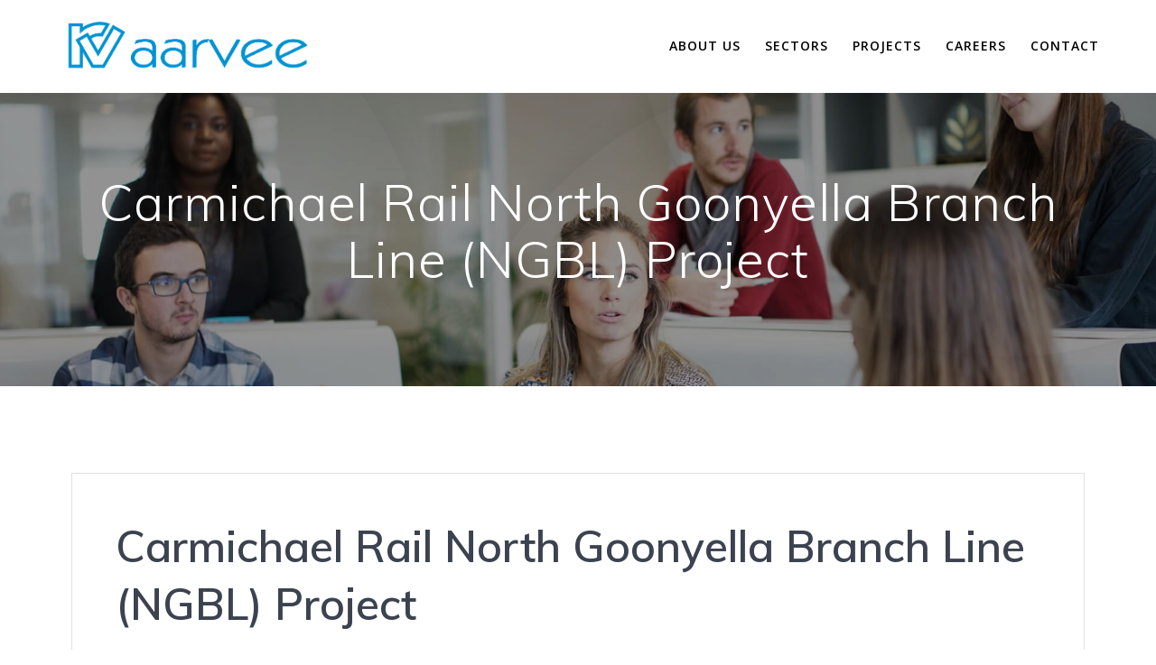

--- FILE ---
content_type: text/html; charset=UTF-8
request_url: https://aarvee.co.uk/carmichael-rail-north-goonyella-branch-line-ngbl-project/
body_size: 41419
content:
<!DOCTYPE html>
<html lang="en-US">
<head>
    <meta charset="UTF-8">
    <meta name="viewport" content="width=device-width, initial-scale=1">
    <link rel="profile" href="http://gmpg.org/xfn/11">

	    <script>
        (function (exports, d) {
            var _isReady = false,
                _event,
                _fns = [];

            function onReady(event) {
                d.removeEventListener("DOMContentLoaded", onReady);
                _isReady = true;
                _event = event;
                _fns.forEach(function (_fn) {
                    var fn = _fn[0],
                        context = _fn[1];
                    fn.call(context || exports, window.jQuery);
                });
            }

            function onReadyIe(event) {
                if (d.readyState === "complete") {
                    d.detachEvent("onreadystatechange", onReadyIe);
                    _isReady = true;
                    _event = event;
                    _fns.forEach(function (_fn) {
                        var fn = _fn[0],
                            context = _fn[1];
                        fn.call(context || exports, event);
                    });
                }
            }

            d.addEventListener && d.addEventListener("DOMContentLoaded", onReady) ||
            d.attachEvent && d.attachEvent("onreadystatechange", onReadyIe);

            function domReady(fn, context) {
                if (_isReady) {
                    fn.call(context, _event);
                }

                _fns.push([fn, context]);
            }

            exports.mesmerizeDomReady = domReady;
        })(window, document);
    </script>
	<meta name='robots' content='index, follow, max-image-preview:large, max-snippet:-1, max-video-preview:-1' />

	<!-- This site is optimized with the Yoast SEO plugin v19.13 - https://yoast.com/wordpress/plugins/seo/ -->
	<title>Carmichael Rail North Goonyella Branch Line (NGBL) Project - Aarvee Engineering Consultants</title>
	<link rel="canonical" href="https://aarvee.co.uk/carmichael-rail-north-goonyella-branch-line-ngbl-project/" />
	<meta property="og:locale" content="en_US" />
	<meta property="og:type" content="article" />
	<meta property="og:title" content="Carmichael Rail North Goonyella Branch Line (NGBL) Project - Aarvee Engineering Consultants" />
	<meta property="og:description" content="Location: Queensland, AustraliaClient: Adani Mining Pty Ltd, AustraliaDuration: October 2012 – January 2013 October 2012 – April 2013Project Details: A dual gauge branch line connecting the Carmichael Rail Line directly to a junction on Aurizon’s Goonyella Rail System was proposed to provide a direct route to the port.Route Length: 65 KmGauge: Dual Gauge (Standard + Narrow)Design Traffic: 100 MPTALoading&hellip; Read more" />
	<meta property="og:url" content="https://aarvee.co.uk/carmichael-rail-north-goonyella-branch-line-ngbl-project/" />
	<meta property="og:site_name" content="Aarvee Engineering Consultants" />
	<meta property="article:published_time" content="2021-07-15T16:30:43+00:00" />
	<meta name="author" content="admin" />
	<meta name="twitter:card" content="summary_large_image" />
	<meta name="twitter:label1" content="Written by" />
	<meta name="twitter:data1" content="admin" />
	<meta name="twitter:label2" content="Est. reading time" />
	<meta name="twitter:data2" content="1 minute" />
	<script type="application/ld+json" class="yoast-schema-graph">{"@context":"https://schema.org","@graph":[{"@type":"Article","@id":"https://aarvee.co.uk/carmichael-rail-north-goonyella-branch-line-ngbl-project/#article","isPartOf":{"@id":"https://aarvee.co.uk/carmichael-rail-north-goonyella-branch-line-ngbl-project/"},"author":{"name":"admin","@id":"https://aarvee.co.uk/#/schema/person/360b1da0304407659d49b2e669697369"},"headline":"Carmichael Rail North Goonyella Branch Line (NGBL) Project","datePublished":"2021-07-15T16:30:43+00:00","dateModified":"2021-07-15T16:30:43+00:00","mainEntityOfPage":{"@id":"https://aarvee.co.uk/carmichael-rail-north-goonyella-branch-line-ngbl-project/"},"wordCount":67,"publisher":{"@id":"https://aarvee.co.uk/#organization"},"articleSection":["Advisory/Owner’s Engineering Services","As Built Design/Drafting Support","Mine Infrastructure","Queensland","Transport Infrastructure"],"inLanguage":"en-US"},{"@type":"WebPage","@id":"https://aarvee.co.uk/carmichael-rail-north-goonyella-branch-line-ngbl-project/","url":"https://aarvee.co.uk/carmichael-rail-north-goonyella-branch-line-ngbl-project/","name":"Carmichael Rail North Goonyella Branch Line (NGBL) Project - Aarvee Engineering Consultants","isPartOf":{"@id":"https://aarvee.co.uk/#website"},"datePublished":"2021-07-15T16:30:43+00:00","dateModified":"2021-07-15T16:30:43+00:00","breadcrumb":{"@id":"https://aarvee.co.uk/carmichael-rail-north-goonyella-branch-line-ngbl-project/#breadcrumb"},"inLanguage":"en-US","potentialAction":[{"@type":"ReadAction","target":["https://aarvee.co.uk/carmichael-rail-north-goonyella-branch-line-ngbl-project/"]}]},{"@type":"BreadcrumbList","@id":"https://aarvee.co.uk/carmichael-rail-north-goonyella-branch-line-ngbl-project/#breadcrumb","itemListElement":[{"@type":"ListItem","position":1,"name":"Home","item":"https://aarvee.co.uk/"},{"@type":"ListItem","position":2,"name":"Carmichael Rail North Goonyella Branch Line (NGBL) Project"}]},{"@type":"WebSite","@id":"https://aarvee.co.uk/#website","url":"https://aarvee.co.uk/","name":"Aarvee Engineering Consultants","description":"Multi-sectorial Infrastructure Consultants","publisher":{"@id":"https://aarvee.co.uk/#organization"},"potentialAction":[{"@type":"SearchAction","target":{"@type":"EntryPoint","urlTemplate":"https://aarvee.co.uk/?s={search_term_string}"},"query-input":"required name=search_term_string"}],"inLanguage":"en-US"},{"@type":"Organization","@id":"https://aarvee.co.uk/#organization","name":"Aarvee Engineering Consultants","url":"https://aarvee.co.uk/","logo":{"@type":"ImageObject","inLanguage":"en-US","@id":"https://aarvee.co.uk/#/schema/logo/image/","url":"https://aarvee.co.uk/wp-content/uploads/2022/11/aarvee-logo-1.png","contentUrl":"https://aarvee.co.uk/wp-content/uploads/2022/11/aarvee-logo-1.png","width":1382,"height":342,"caption":"Aarvee Engineering Consultants"},"image":{"@id":"https://aarvee.co.uk/#/schema/logo/image/"}},{"@type":"Person","@id":"https://aarvee.co.uk/#/schema/person/360b1da0304407659d49b2e669697369","name":"admin","image":{"@type":"ImageObject","inLanguage":"en-US","@id":"https://aarvee.co.uk/#/schema/person/image/","url":"https://secure.gravatar.com/avatar/0602520868601dc147a3f9fa4cb3cd39aa476cd14da75e0392d286675e8ba01d?s=96&d=mm&r=g","contentUrl":"https://secure.gravatar.com/avatar/0602520868601dc147a3f9fa4cb3cd39aa476cd14da75e0392d286675e8ba01d?s=96&d=mm&r=g","caption":"admin"},"sameAs":["https://aarvee.co.uk"],"url":"https://aarvee.co.uk/author/admin_4fki5zmt/"}]}</script>
	<!-- / Yoast SEO plugin. -->


<link rel='dns-prefetch' href='//www.googletagmanager.com' />
<link rel='dns-prefetch' href='//fonts.googleapis.com' />
<link rel="alternate" type="application/rss+xml" title="Aarvee Engineering Consultants &raquo; Feed" href="https://aarvee.co.uk/feed/" />
<link rel="alternate" type="application/rss+xml" title="Aarvee Engineering Consultants &raquo; Comments Feed" href="https://aarvee.co.uk/comments/feed/" />
<link rel="alternate" title="oEmbed (JSON)" type="application/json+oembed" href="https://aarvee.co.uk/wp-json/oembed/1.0/embed?url=https%3A%2F%2Faarvee.co.uk%2Fcarmichael-rail-north-goonyella-branch-line-ngbl-project%2F" />
<link rel="alternate" title="oEmbed (XML)" type="text/xml+oembed" href="https://aarvee.co.uk/wp-json/oembed/1.0/embed?url=https%3A%2F%2Faarvee.co.uk%2Fcarmichael-rail-north-goonyella-branch-line-ngbl-project%2F&#038;format=xml" />
<style id='wp-img-auto-sizes-contain-inline-css' type='text/css'>
img:is([sizes=auto i],[sizes^="auto," i]){contain-intrinsic-size:3000px 1500px}
/*# sourceURL=wp-img-auto-sizes-contain-inline-css */
</style>
<style id='wp-emoji-styles-inline-css' type='text/css'>

	img.wp-smiley, img.emoji {
		display: inline !important;
		border: none !important;
		box-shadow: none !important;
		height: 1em !important;
		width: 1em !important;
		margin: 0 0.07em !important;
		vertical-align: -0.1em !important;
		background: none !important;
		padding: 0 !important;
	}
/*# sourceURL=wp-emoji-styles-inline-css */
</style>
<link rel='stylesheet' id='wp-block-library-css' href='https://aarvee.co.uk/wp-includes/css/dist/block-library/style.min.css?ver=6.9' type='text/css' media='all' />
<style id='global-styles-inline-css' type='text/css'>
:root{--wp--preset--aspect-ratio--square: 1;--wp--preset--aspect-ratio--4-3: 4/3;--wp--preset--aspect-ratio--3-4: 3/4;--wp--preset--aspect-ratio--3-2: 3/2;--wp--preset--aspect-ratio--2-3: 2/3;--wp--preset--aspect-ratio--16-9: 16/9;--wp--preset--aspect-ratio--9-16: 9/16;--wp--preset--color--black: #000000;--wp--preset--color--cyan-bluish-gray: #abb8c3;--wp--preset--color--white: #ffffff;--wp--preset--color--pale-pink: #f78da7;--wp--preset--color--vivid-red: #cf2e2e;--wp--preset--color--luminous-vivid-orange: #ff6900;--wp--preset--color--luminous-vivid-amber: #fcb900;--wp--preset--color--light-green-cyan: #7bdcb5;--wp--preset--color--vivid-green-cyan: #00d084;--wp--preset--color--pale-cyan-blue: #8ed1fc;--wp--preset--color--vivid-cyan-blue: #0693e3;--wp--preset--color--vivid-purple: #9b51e0;--wp--preset--gradient--vivid-cyan-blue-to-vivid-purple: linear-gradient(135deg,rgb(6,147,227) 0%,rgb(155,81,224) 100%);--wp--preset--gradient--light-green-cyan-to-vivid-green-cyan: linear-gradient(135deg,rgb(122,220,180) 0%,rgb(0,208,130) 100%);--wp--preset--gradient--luminous-vivid-amber-to-luminous-vivid-orange: linear-gradient(135deg,rgb(252,185,0) 0%,rgb(255,105,0) 100%);--wp--preset--gradient--luminous-vivid-orange-to-vivid-red: linear-gradient(135deg,rgb(255,105,0) 0%,rgb(207,46,46) 100%);--wp--preset--gradient--very-light-gray-to-cyan-bluish-gray: linear-gradient(135deg,rgb(238,238,238) 0%,rgb(169,184,195) 100%);--wp--preset--gradient--cool-to-warm-spectrum: linear-gradient(135deg,rgb(74,234,220) 0%,rgb(151,120,209) 20%,rgb(207,42,186) 40%,rgb(238,44,130) 60%,rgb(251,105,98) 80%,rgb(254,248,76) 100%);--wp--preset--gradient--blush-light-purple: linear-gradient(135deg,rgb(255,206,236) 0%,rgb(152,150,240) 100%);--wp--preset--gradient--blush-bordeaux: linear-gradient(135deg,rgb(254,205,165) 0%,rgb(254,45,45) 50%,rgb(107,0,62) 100%);--wp--preset--gradient--luminous-dusk: linear-gradient(135deg,rgb(255,203,112) 0%,rgb(199,81,192) 50%,rgb(65,88,208) 100%);--wp--preset--gradient--pale-ocean: linear-gradient(135deg,rgb(255,245,203) 0%,rgb(182,227,212) 50%,rgb(51,167,181) 100%);--wp--preset--gradient--electric-grass: linear-gradient(135deg,rgb(202,248,128) 0%,rgb(113,206,126) 100%);--wp--preset--gradient--midnight: linear-gradient(135deg,rgb(2,3,129) 0%,rgb(40,116,252) 100%);--wp--preset--font-size--small: 13px;--wp--preset--font-size--medium: 20px;--wp--preset--font-size--large: 36px;--wp--preset--font-size--x-large: 42px;--wp--preset--spacing--20: 0.44rem;--wp--preset--spacing--30: 0.67rem;--wp--preset--spacing--40: 1rem;--wp--preset--spacing--50: 1.5rem;--wp--preset--spacing--60: 2.25rem;--wp--preset--spacing--70: 3.38rem;--wp--preset--spacing--80: 5.06rem;--wp--preset--shadow--natural: 6px 6px 9px rgba(0, 0, 0, 0.2);--wp--preset--shadow--deep: 12px 12px 50px rgba(0, 0, 0, 0.4);--wp--preset--shadow--sharp: 6px 6px 0px rgba(0, 0, 0, 0.2);--wp--preset--shadow--outlined: 6px 6px 0px -3px rgb(255, 255, 255), 6px 6px rgb(0, 0, 0);--wp--preset--shadow--crisp: 6px 6px 0px rgb(0, 0, 0);}:where(.is-layout-flex){gap: 0.5em;}:where(.is-layout-grid){gap: 0.5em;}body .is-layout-flex{display: flex;}.is-layout-flex{flex-wrap: wrap;align-items: center;}.is-layout-flex > :is(*, div){margin: 0;}body .is-layout-grid{display: grid;}.is-layout-grid > :is(*, div){margin: 0;}:where(.wp-block-columns.is-layout-flex){gap: 2em;}:where(.wp-block-columns.is-layout-grid){gap: 2em;}:where(.wp-block-post-template.is-layout-flex){gap: 1.25em;}:where(.wp-block-post-template.is-layout-grid){gap: 1.25em;}.has-black-color{color: var(--wp--preset--color--black) !important;}.has-cyan-bluish-gray-color{color: var(--wp--preset--color--cyan-bluish-gray) !important;}.has-white-color{color: var(--wp--preset--color--white) !important;}.has-pale-pink-color{color: var(--wp--preset--color--pale-pink) !important;}.has-vivid-red-color{color: var(--wp--preset--color--vivid-red) !important;}.has-luminous-vivid-orange-color{color: var(--wp--preset--color--luminous-vivid-orange) !important;}.has-luminous-vivid-amber-color{color: var(--wp--preset--color--luminous-vivid-amber) !important;}.has-light-green-cyan-color{color: var(--wp--preset--color--light-green-cyan) !important;}.has-vivid-green-cyan-color{color: var(--wp--preset--color--vivid-green-cyan) !important;}.has-pale-cyan-blue-color{color: var(--wp--preset--color--pale-cyan-blue) !important;}.has-vivid-cyan-blue-color{color: var(--wp--preset--color--vivid-cyan-blue) !important;}.has-vivid-purple-color{color: var(--wp--preset--color--vivid-purple) !important;}.has-black-background-color{background-color: var(--wp--preset--color--black) !important;}.has-cyan-bluish-gray-background-color{background-color: var(--wp--preset--color--cyan-bluish-gray) !important;}.has-white-background-color{background-color: var(--wp--preset--color--white) !important;}.has-pale-pink-background-color{background-color: var(--wp--preset--color--pale-pink) !important;}.has-vivid-red-background-color{background-color: var(--wp--preset--color--vivid-red) !important;}.has-luminous-vivid-orange-background-color{background-color: var(--wp--preset--color--luminous-vivid-orange) !important;}.has-luminous-vivid-amber-background-color{background-color: var(--wp--preset--color--luminous-vivid-amber) !important;}.has-light-green-cyan-background-color{background-color: var(--wp--preset--color--light-green-cyan) !important;}.has-vivid-green-cyan-background-color{background-color: var(--wp--preset--color--vivid-green-cyan) !important;}.has-pale-cyan-blue-background-color{background-color: var(--wp--preset--color--pale-cyan-blue) !important;}.has-vivid-cyan-blue-background-color{background-color: var(--wp--preset--color--vivid-cyan-blue) !important;}.has-vivid-purple-background-color{background-color: var(--wp--preset--color--vivid-purple) !important;}.has-black-border-color{border-color: var(--wp--preset--color--black) !important;}.has-cyan-bluish-gray-border-color{border-color: var(--wp--preset--color--cyan-bluish-gray) !important;}.has-white-border-color{border-color: var(--wp--preset--color--white) !important;}.has-pale-pink-border-color{border-color: var(--wp--preset--color--pale-pink) !important;}.has-vivid-red-border-color{border-color: var(--wp--preset--color--vivid-red) !important;}.has-luminous-vivid-orange-border-color{border-color: var(--wp--preset--color--luminous-vivid-orange) !important;}.has-luminous-vivid-amber-border-color{border-color: var(--wp--preset--color--luminous-vivid-amber) !important;}.has-light-green-cyan-border-color{border-color: var(--wp--preset--color--light-green-cyan) !important;}.has-vivid-green-cyan-border-color{border-color: var(--wp--preset--color--vivid-green-cyan) !important;}.has-pale-cyan-blue-border-color{border-color: var(--wp--preset--color--pale-cyan-blue) !important;}.has-vivid-cyan-blue-border-color{border-color: var(--wp--preset--color--vivid-cyan-blue) !important;}.has-vivid-purple-border-color{border-color: var(--wp--preset--color--vivid-purple) !important;}.has-vivid-cyan-blue-to-vivid-purple-gradient-background{background: var(--wp--preset--gradient--vivid-cyan-blue-to-vivid-purple) !important;}.has-light-green-cyan-to-vivid-green-cyan-gradient-background{background: var(--wp--preset--gradient--light-green-cyan-to-vivid-green-cyan) !important;}.has-luminous-vivid-amber-to-luminous-vivid-orange-gradient-background{background: var(--wp--preset--gradient--luminous-vivid-amber-to-luminous-vivid-orange) !important;}.has-luminous-vivid-orange-to-vivid-red-gradient-background{background: var(--wp--preset--gradient--luminous-vivid-orange-to-vivid-red) !important;}.has-very-light-gray-to-cyan-bluish-gray-gradient-background{background: var(--wp--preset--gradient--very-light-gray-to-cyan-bluish-gray) !important;}.has-cool-to-warm-spectrum-gradient-background{background: var(--wp--preset--gradient--cool-to-warm-spectrum) !important;}.has-blush-light-purple-gradient-background{background: var(--wp--preset--gradient--blush-light-purple) !important;}.has-blush-bordeaux-gradient-background{background: var(--wp--preset--gradient--blush-bordeaux) !important;}.has-luminous-dusk-gradient-background{background: var(--wp--preset--gradient--luminous-dusk) !important;}.has-pale-ocean-gradient-background{background: var(--wp--preset--gradient--pale-ocean) !important;}.has-electric-grass-gradient-background{background: var(--wp--preset--gradient--electric-grass) !important;}.has-midnight-gradient-background{background: var(--wp--preset--gradient--midnight) !important;}.has-small-font-size{font-size: var(--wp--preset--font-size--small) !important;}.has-medium-font-size{font-size: var(--wp--preset--font-size--medium) !important;}.has-large-font-size{font-size: var(--wp--preset--font-size--large) !important;}.has-x-large-font-size{font-size: var(--wp--preset--font-size--x-large) !important;}
/*# sourceURL=global-styles-inline-css */
</style>

<style id='classic-theme-styles-inline-css' type='text/css'>
/*! This file is auto-generated */
.wp-block-button__link{color:#fff;background-color:#32373c;border-radius:9999px;box-shadow:none;text-decoration:none;padding:calc(.667em + 2px) calc(1.333em + 2px);font-size:1.125em}.wp-block-file__button{background:#32373c;color:#fff;text-decoration:none}
/*# sourceURL=/wp-includes/css/classic-themes.min.css */
</style>
<link rel='stylesheet' id='contact-form-7-css' href='https://aarvee.co.uk/wp-content/plugins/contact-form-7/includes/css/styles.css?ver=5.7.2' type='text/css' media='all' />
<link rel='stylesheet' id='mesmerize-style-css' href='https://aarvee.co.uk/wp-content/themes/mesmerize/style.min.css?ver=1.6.111' type='text/css' media='all' />
<style id='mesmerize-style-inline-css' type='text/css'>
img.logo.dark, img.custom-logo{width:auto;max-height:70px !important;}
/** cached kirki style */@media screen and (min-width: 768px){.header-homepage{background-position:center top;}.header{background-position:center center;}}.header-homepage:not(.header-slide).color-overlay:before{background:#000000;}.header-homepage:not(.header-slide) .background-overlay,.header-homepage:not(.header-slide).color-overlay::before{opacity:0.38;}.header.color-overlay:before{background:#000000;}.header .background-overlay,.header.color-overlay::before{opacity:0.43;}.header.color-overlay:after{filter:invert(0%) ;}.header-homepage .header-description-row{padding-top:20%;padding-bottom:10%;}.inner-header-description{padding-top:7%;padding-bottom:7%;}.mesmerize-front-page .navigation-bar.bordered{border-bottom-color:rgba(255, 255, 255, 0.5);border-bottom-width:1px;border-bottom-style:solid;}.mesmerize-inner-page .navigation-bar.bordered{border-bottom-color:rgba(255, 255, 255, 0.5);border-bottom-width:1px;border-bottom-style:solid;}@media screen and (max-width:767px){.header-homepage .header-description-row{padding-top:20%;padding-bottom:20%;}}@media only screen and (min-width: 768px){.header-content .align-holder{width:85%!important;}.inner-header-description{text-align:center!important;}}
/*# sourceURL=mesmerize-style-inline-css */
</style>
<link rel='stylesheet' id='mesmerize-style-bundle-css' href='https://aarvee.co.uk/wp-content/themes/mesmerize/assets/css/theme.bundle.min.css?ver=1.6.111' type='text/css' media='all' />
<link rel='stylesheet' id='mesmerize-fonts-css' href="" data-href='https://fonts.googleapis.com/css?family=Open+Sans%3A300%2C400%2C600%2C700%7CMuli%3A300%2C300italic%2C400%2C400italic%2C600%2C600italic%2C700%2C700italic%2C900%2C900italic%7CPlayfair+Display%3A400%2C400italic%2C700%2C700italic&#038;subset=latin%2Clatin-ext&#038;display=swap' type='text/css' media='all' />
<link rel='stylesheet' id='tmm-css' href='https://aarvee.co.uk/wp-content/plugins/team-members/inc/css/tmm_style.css?ver=6.9' type='text/css' media='all' />
<link rel='stylesheet' id='ekit-widget-styles-css' href='https://aarvee.co.uk/wp-content/plugins/elementskit-lite/widgets/init/assets/css/widget-styles.css?ver=2.7.5' type='text/css' media='all' />
<link rel='stylesheet' id='ekit-responsive-css' href='https://aarvee.co.uk/wp-content/plugins/elementskit-lite/widgets/init/assets/css/responsive.css?ver=2.7.5' type='text/css' media='all' />
<link rel='stylesheet' id='wp-block-paragraph-css' href='https://aarvee.co.uk/wp-includes/blocks/paragraph/style.min.css?ver=6.9' type='text/css' media='all' />
<script type="text/javascript" src="https://aarvee.co.uk/wp-includes/js/jquery/jquery.min.js?ver=3.7.1" id="jquery-core-js"></script>
<script type="text/javascript" src="https://aarvee.co.uk/wp-includes/js/jquery/jquery-migrate.min.js?ver=3.4.1" id="jquery-migrate-js"></script>
<script type="text/javascript" id="jquery-js-after">
/* <![CDATA[ */
    
        (function () {
            function setHeaderTopSpacing() {

                setTimeout(function() {
                  var headerTop = document.querySelector('.header-top');
                  var headers = document.querySelectorAll('.header-wrapper .header,.header-wrapper .header-homepage');

                  for (var i = 0; i < headers.length; i++) {
                      var item = headers[i];
                      item.style.paddingTop = headerTop.getBoundingClientRect().height + "px";
                  }

                    var languageSwitcher = document.querySelector('.mesmerize-language-switcher');

                    if(languageSwitcher){
                        languageSwitcher.style.top = "calc( " +  headerTop.getBoundingClientRect().height + "px + 1rem)" ;
                    }
                    
                }, 100);

             
            }

            window.addEventListener('resize', setHeaderTopSpacing);
            window.mesmerizeSetHeaderTopSpacing = setHeaderTopSpacing
            mesmerizeDomReady(setHeaderTopSpacing);
        })();
    
    
//# sourceURL=jquery-js-after
/* ]]> */
</script>

<!-- Google Analytics snippet added by Site Kit -->
<script type="text/javascript" src="https://www.googletagmanager.com/gtag/js?id=GT-PLFDQ9WW" id="google_gtagjs-js" async></script>
<script type="text/javascript" id="google_gtagjs-js-after">
/* <![CDATA[ */
window.dataLayer = window.dataLayer || [];function gtag(){dataLayer.push(arguments);}
gtag('set', 'linker', {"domains":["aarvee.co.uk"]} );
gtag("js", new Date());
gtag("set", "developer_id.dZTNiMT", true);
gtag("config", "GT-PLFDQ9WW");
//# sourceURL=google_gtagjs-js-after
/* ]]> */
</script>

<!-- End Google Analytics snippet added by Site Kit -->
<link rel="https://api.w.org/" href="https://aarvee.co.uk/wp-json/" /><link rel="alternate" title="JSON" type="application/json" href="https://aarvee.co.uk/wp-json/wp/v2/posts/1531" /><link rel="EditURI" type="application/rsd+xml" title="RSD" href="https://aarvee.co.uk/xmlrpc.php?rsd" />
<meta name="generator" content="WordPress 6.9" />
<link rel='shortlink' href='https://aarvee.co.uk/?p=1531' />
<meta name="generator" content="Site Kit by Google 1.122.0" />    <script type="text/javascript" data-name="async-styles">
        (function () {
            var links = document.querySelectorAll('link[data-href]');
            for (var i = 0; i < links.length; i++) {
                var item = links[i];
                item.href = item.getAttribute('data-href')
            }
        })();
    </script>
	<style type="text/css" id="custom-background-css">
body.custom-background { background-color: #ffffff; }
</style>
	<link rel="icon" href="https://aarvee.co.uk/wp-content/uploads/2025/05/cropped-Google-Logo-32x32.png" sizes="32x32" />
<link rel="icon" href="https://aarvee.co.uk/wp-content/uploads/2025/05/cropped-Google-Logo-192x192.png" sizes="192x192" />
<link rel="apple-touch-icon" href="https://aarvee.co.uk/wp-content/uploads/2025/05/cropped-Google-Logo-180x180.png" />
<meta name="msapplication-TileImage" content="https://aarvee.co.uk/wp-content/uploads/2025/05/cropped-Google-Logo-270x270.png" />
		<style type="text/css" id="wp-custom-css">
			
.footer-contact-boxes .footer-bg-accent {
    background-color: #ffffff;
}

.color2 {
    color: #03a9f4;
}
.bwl{color:#7A7A7A !important;}
.footer-simple .footer-content {
    padding-top: 15px;
    padding-bottom: 15px;
    border-top: 1px solid #e8e8e8;
    background-color: #000;
}
.footer p {
    	color: #ffffff;
}

.wpcf7 form.invalid .wpcf7-response-output, .wpcf7 form.unaccepted .wpcf7-response-output, .wpcf7 form.payment-required .wpcf7-response-output {
    border-color: #00a0d2;
}

.mesmerize-content-padding #page>.page-content, .mesmerize-inner-page #page>.page-content {
    padding-top: 4rem;
    padding-bottom: 0rem;
}

body #page h5, body #page h6, body #page p {
    -ms-word-wrap: break-word;
    word-wrap: break-word;
    font-family: unset;
	color: #000000
}

i.fa.color2 {
    color: #03a9f4;
}

i.fa.icon.bordered.color2, i.fa.icon.color2.card[class*=bottom-border-] {
    border-color: rgb(0 0 0 / 20%);
}

.bypostauthor, .gallery-caption, .sticky, fieldset, input, select, textarea {
    color: black;
}

#offcanvas-wrapper .offcanvas-top .logo-holder img {
    display: none;
}		</style>
			<style id="page-content-custom-styles">
			</style>
	        <style data-name="header-shapes">
            .header.color-overlay:after {background:url(https://aarvee.co.uk/wp-content/themes/mesmerize/assets/images/header-shapes/circles.png) center center/ cover no-repeat}        </style>
            <style data-name="background-content-colors">
        .mesmerize-inner-page .page-content,
        .mesmerize-inner-page .content,
        .mesmerize-front-page.mesmerize-content-padding .page-content {
            background-color: #ffffff;
        }
    </style>
    </head>

<body class="wp-singular post-template-default single single-post postid-1531 single-format-standard custom-background wp-custom-logo wp-theme-mesmerize mesmerize-inner-page elementor-default elementor-kit-7">
<style>
.screen-reader-text[href="#page-content"]:focus {
   background-color: #f1f1f1;
   border-radius: 3px;
   box-shadow: 0 0 2px 2px rgba(0, 0, 0, 0.6);
   clip: auto !important;
   clip-path: none;
   color: #21759b;

}
</style>
<a class="skip-link screen-reader-text" href="#page-content">Skip to content</a>

<div  id="page-top" class="header-top">
		<div class="navigation-bar coloured-nav bordered"  data-sticky='0'  data-sticky-mobile='1'  data-sticky-to='top' >
    <div class="navigation-wrapper ">
    	<div class="row basis-auto">
	        <div class="logo_col col-xs col-sm-fit">
	            <a href="https://aarvee.co.uk/" class="custom-logo-link" data-type="group"  data-dynamic-mod="true" rel="home"><img width="1382" height="342" src="https://aarvee.co.uk/wp-content/uploads/2022/11/aarvee-logo-1.png" class="custom-logo" alt="Aarvee Engineering Consultants" decoding="async" fetchpriority="high" srcset="https://aarvee.co.uk/wp-content/uploads/2022/11/aarvee-logo-1.png 1382w, https://aarvee.co.uk/wp-content/uploads/2022/11/aarvee-logo-1-300x74.png 300w, https://aarvee.co.uk/wp-content/uploads/2022/11/aarvee-logo-1-1024x253.png 1024w, https://aarvee.co.uk/wp-content/uploads/2022/11/aarvee-logo-1-768x190.png 768w" sizes="(max-width: 1382px) 100vw, 1382px" /></a>	        </div>
	        <div class="main_menu_col col-xs">
	            <div id="mainmenu_container" class="row"><ul id="main_menu" class="active-line-bottom main-menu dropdown-menu"><li id="menu-item-3171" class="menu-item menu-item-type-post_type menu-item-object-page menu-item-3171"><a href="https://aarvee.co.uk/about-us/">About Us</a></li>
<li id="menu-item-4806" class="menu-item menu-item-type-post_type menu-item-object-page menu-item-4806"><a href="https://aarvee.co.uk/sectors/">Sectors</a></li>
<li id="menu-item-3173" class="menu-item menu-item-type-post_type menu-item-object-page menu-item-3173"><a href="https://aarvee.co.uk/projects/">Projects</a></li>
<li id="menu-item-3174" class="menu-item menu-item-type-post_type menu-item-object-page menu-item-3174"><a href="https://aarvee.co.uk/careers/">Careers</a></li>
<li id="menu-item-3175" class="menu-item menu-item-type-post_type menu-item-object-page menu-item-3175"><a href="https://aarvee.co.uk/contact/">Contact</a></li>
</ul></div>    <a href="#" data-component="offcanvas" data-target="#offcanvas-wrapper" data-direction="right" data-width="300px" data-push="false">
        <div class="bubble"></div>
        <i class="fa fa-bars"></i>
    </a>
    <div id="offcanvas-wrapper" class="hide force-hide  offcanvas-right">
        <div class="offcanvas-top">
            <div class="logo-holder">
                <a href="https://aarvee.co.uk/" class="custom-logo-link" data-type="group"  data-dynamic-mod="true" rel="home"><img width="1382" height="342" src="https://aarvee.co.uk/wp-content/uploads/2022/11/aarvee-logo-1.png" class="custom-logo" alt="Aarvee Engineering Consultants" decoding="async" srcset="https://aarvee.co.uk/wp-content/uploads/2022/11/aarvee-logo-1.png 1382w, https://aarvee.co.uk/wp-content/uploads/2022/11/aarvee-logo-1-300x74.png 300w, https://aarvee.co.uk/wp-content/uploads/2022/11/aarvee-logo-1-1024x253.png 1024w, https://aarvee.co.uk/wp-content/uploads/2022/11/aarvee-logo-1-768x190.png 768w" sizes="(max-width: 1382px) 100vw, 1382px" /></a>            </div>
        </div>
        <div id="offcanvas-menu" class="menu-main-menu-container"><ul id="offcanvas_menu" class="offcanvas_menu"><li class="menu-item menu-item-type-post_type menu-item-object-page menu-item-3171"><a href="https://aarvee.co.uk/about-us/">About Us</a></li>
<li class="menu-item menu-item-type-post_type menu-item-object-page menu-item-4806"><a href="https://aarvee.co.uk/sectors/">Sectors</a></li>
<li class="menu-item menu-item-type-post_type menu-item-object-page menu-item-3173"><a href="https://aarvee.co.uk/projects/">Projects</a></li>
<li class="menu-item menu-item-type-post_type menu-item-object-page menu-item-3174"><a href="https://aarvee.co.uk/careers/">Careers</a></li>
<li class="menu-item menu-item-type-post_type menu-item-object-page menu-item-3175"><a href="https://aarvee.co.uk/contact/">Contact</a></li>
</ul></div>
            </div>
    	        </div>
	    </div>
    </div>
</div>
</div>

<div id="page" class="site">
    <div class="header-wrapper">
        <div  class='header  color-overlay  custom-mobile-image' style='; background-image:url(&quot;https://aarvee.co.uk/wp-content/themes/mesmerize/assets/images/home_page_header.jpg&quot;); background-color:#6a73da' data-parallax-depth='20'>
            								    <div class="inner-header-description gridContainer">
        <div class="row header-description-row">
    <div class="col-xs col-xs-12">
        <h1 class="hero-title">
            Carmichael Rail North Goonyella Branch Line (NGBL) Project        </h1>
            </div>
        </div>
    </div>
        <script>
		if (window.mesmerizeSetHeaderTopSpacing) {
			window.mesmerizeSetHeaderTopSpacing();
		}
    </script>
                        </div>
    </div>
    <div id='page-content' class="content post-page">
        <div class="gridContainer">
            <div class="row">
                <div class="col-xs-12 col-sm-12">
                    <div class="post-item">
						<div id="post-1531"class="post-1531 post type-post status-publish format-standard hentry category-advisory-owners-engineering-services category-as-built-design-drafting-support category-mine-infrastructure category-queensland category-transport-infrastructure">

    <div class="post-content-single">

        <h2 class="h1">Carmichael Rail North Goonyella Branch Line (NGBL) Project</h2>

        

<div class="post-meta muted">

  <i class="font-icon-post fa fa-user"></i>
  <a href="https://aarvee.co.uk/author/admin_4fki5zmt/" title="Posts by admin" rel="author">admin</a>
  &nbsp;&nbsp;<i class="font-icon-post fa fa-folder-o"></i>
  <a href="https://aarvee.co.uk/category/services/advisory-owners-engineering-services/" rel="category tag">Advisory/Owner’s Engineering Services</a> <a href="https://aarvee.co.uk/category/services/as-built-design-drafting-support/" rel="category tag">As Built Design/Drafting Support</a> <a href="https://aarvee.co.uk/category/sectors/mine-infrastructure/" rel="category tag">Mine Infrastructure</a> <a href="https://aarvee.co.uk/category/location/queensland/" rel="category tag">Queensland</a> <a href="https://aarvee.co.uk/category/sectors/transport-infrastructure/" rel="category tag">Transport Infrastructure</a>
  &nbsp;&nbsp;<i class="font-icon-post fa fa-calendar"></i>
  <span class="post-date">July 15, 2021</span>


  &nbsp;|&nbsp;<i class="font-icon-post fa fa-comment-o"></i>
  <span>0</span>
</div>

        <div class="post-content-inner">

            
<p><strong>Location:</strong> Queensland, Australia<br><strong>Client:</strong> Adani Mining Pty Ltd, Australia<br><strong>Duration:</strong> October 2012 – January 2013 October 2012 – April 2013<br><strong>Project Details:</strong> A dual gauge branch line connecting the Carmichael Rail Line directly to a junction on Aurizon’s Goonyella Rail System was proposed to provide a direct route to the port.<br>Route Length: 65 Km<br>Gauge: Dual Gauge (Standard + Narrow)<br>Design Traffic: 100 MPTA<br>Loading Standard: 32.5T/26T.</p>

        </div>

        
    </div>


    
	<nav class="navigation post-navigation" aria-label="Posts">
		<h2 class="screen-reader-text">Post navigation</h2>
		<div class="nav-links"><div class="nav-previous"><a href="https://aarvee.co.uk/d-c-prebid-services-carmichael-mine-access-road/" rel="prev"><i class="font-icon-post fa fa-angle-double-left"></i><span class="meta-nav" aria-hidden="true">Previous:</span> <span class="screen-reader-text">Previous post:</span> <span class="post-title">D &#038; C Prebid services – Carmichael Mine Access Road</span></a></div><div class="nav-next"><a href="https://aarvee.co.uk/carmichael-rail-line-crl/" rel="next"><span class="meta-nav" aria-hidden="true">Next:</span> <span class="screen-reader-text">Next post:</span> <span class="post-title">Carmichael Rail Line (CRL)</span><i class="font-icon-post fa fa-angle-double-right"></i></a></div></div>
	</nav>
</div>
                    </div>
                </div>
				            </div>
        </div>

    </div>
<div  class='footer footer-simple'>
    <div  class='footer-content center-xs'>
        <div class="gridContainer">
	        <div class="row middle-xs footer-content-row">
	            <div class="footer-content-col col-xs-12 col-md-6">
	                    <p class="bwl">
							Copyright © 2025 Aarvee Engineering Consultants.All Rights Reserved.	
						</p>
				</div>
				<div class="footer-content-col col-xs-12 col-md-6">
						<p class="bwl">
							<a href="https://aarvee.co.uk/wp-content/uploads/2025/11/Privacy-Policy-Aarvee-UK-.pdf" target="_blank" style="text-decoration:none;color: unset;">Privacy Policy</a>	
						</p>
				</div>
	            </div>
	        </div>
	    </div>
    </div>
</div>
	</div>
<script type="speculationrules">
{"prefetch":[{"source":"document","where":{"and":[{"href_matches":"/*"},{"not":{"href_matches":["/wp-*.php","/wp-admin/*","/wp-content/uploads/*","/wp-content/*","/wp-content/plugins/*","/wp-content/themes/mesmerize/*","/*\\?(.+)"]}},{"not":{"selector_matches":"a[rel~=\"nofollow\"]"}},{"not":{"selector_matches":".no-prefetch, .no-prefetch a"}}]},"eagerness":"conservative"}]}
</script>
    <script>
        /(trident|msie)/i.test(navigator.userAgent) && document.getElementById && window.addEventListener && window.addEventListener("hashchange", function () {
            var t, e = location.hash.substring(1);
            /^[A-z0-9_-]+$/.test(e) && (t = document.getElementById(e)) && (/^(?:a|select|input|button|textarea)$/i.test(t.tagName) || (t.tabIndex = -1), t.focus())
        }, !1);
    </script>
	<script type="text/javascript" src="https://aarvee.co.uk/wp-content/plugins/contact-form-7/includes/swv/js/index.js?ver=5.7.2" id="swv-js"></script>
<script type="text/javascript" id="contact-form-7-js-extra">
/* <![CDATA[ */
var wpcf7 = {"api":{"root":"https://aarvee.co.uk/wp-json/","namespace":"contact-form-7/v1"}};
//# sourceURL=contact-form-7-js-extra
/* ]]> */
</script>
<script type="text/javascript" src="https://aarvee.co.uk/wp-content/plugins/contact-form-7/includes/js/index.js?ver=5.7.2" id="contact-form-7-js"></script>
<script type="text/javascript"  defer="defer" src="https://aarvee.co.uk/wp-includes/js/imagesloaded.min.js?ver=5.0.0" id="imagesloaded-js"></script>
<script type="text/javascript"  defer="defer" src="https://aarvee.co.uk/wp-includes/js/masonry.min.js?ver=4.2.2" id="masonry-js"></script>
<script type="text/javascript"  defer="defer" src="https://aarvee.co.uk/wp-content/themes/mesmerize/assets/js/theme.bundle.min.js?ver=1.6.111" id="mesmerize-theme-js"></script>
<script type="text/javascript" src="https://aarvee.co.uk/wp-content/plugins/elementskit-lite/libs/framework/assets/js/frontend-script.js?ver=2.7.5" id="elementskit-framework-js-frontend-js"></script>
<script type="text/javascript" id="elementskit-framework-js-frontend-js-after">
/* <![CDATA[ */
		var elementskit = {
			resturl: 'https://aarvee.co.uk/wp-json/elementskit/v1/',
		}

		
//# sourceURL=elementskit-framework-js-frontend-js-after
/* ]]> */
</script>
<script type="text/javascript" src="https://aarvee.co.uk/wp-content/plugins/elementskit-lite/widgets/init/assets/js/widget-scripts.js?ver=2.7.5" id="ekit-widget-scripts-js"></script>
<script id="wp-emoji-settings" type="application/json">
{"baseUrl":"https://s.w.org/images/core/emoji/17.0.2/72x72/","ext":".png","svgUrl":"https://s.w.org/images/core/emoji/17.0.2/svg/","svgExt":".svg","source":{"concatemoji":"https://aarvee.co.uk/wp-includes/js/wp-emoji-release.min.js?ver=6.9"}}
</script>
<script type="module">
/* <![CDATA[ */
/*! This file is auto-generated */
const a=JSON.parse(document.getElementById("wp-emoji-settings").textContent),o=(window._wpemojiSettings=a,"wpEmojiSettingsSupports"),s=["flag","emoji"];function i(e){try{var t={supportTests:e,timestamp:(new Date).valueOf()};sessionStorage.setItem(o,JSON.stringify(t))}catch(e){}}function c(e,t,n){e.clearRect(0,0,e.canvas.width,e.canvas.height),e.fillText(t,0,0);t=new Uint32Array(e.getImageData(0,0,e.canvas.width,e.canvas.height).data);e.clearRect(0,0,e.canvas.width,e.canvas.height),e.fillText(n,0,0);const a=new Uint32Array(e.getImageData(0,0,e.canvas.width,e.canvas.height).data);return t.every((e,t)=>e===a[t])}function p(e,t){e.clearRect(0,0,e.canvas.width,e.canvas.height),e.fillText(t,0,0);var n=e.getImageData(16,16,1,1);for(let e=0;e<n.data.length;e++)if(0!==n.data[e])return!1;return!0}function u(e,t,n,a){switch(t){case"flag":return n(e,"\ud83c\udff3\ufe0f\u200d\u26a7\ufe0f","\ud83c\udff3\ufe0f\u200b\u26a7\ufe0f")?!1:!n(e,"\ud83c\udde8\ud83c\uddf6","\ud83c\udde8\u200b\ud83c\uddf6")&&!n(e,"\ud83c\udff4\udb40\udc67\udb40\udc62\udb40\udc65\udb40\udc6e\udb40\udc67\udb40\udc7f","\ud83c\udff4\u200b\udb40\udc67\u200b\udb40\udc62\u200b\udb40\udc65\u200b\udb40\udc6e\u200b\udb40\udc67\u200b\udb40\udc7f");case"emoji":return!a(e,"\ud83e\u1fac8")}return!1}function f(e,t,n,a){let r;const o=(r="undefined"!=typeof WorkerGlobalScope&&self instanceof WorkerGlobalScope?new OffscreenCanvas(300,150):document.createElement("canvas")).getContext("2d",{willReadFrequently:!0}),s=(o.textBaseline="top",o.font="600 32px Arial",{});return e.forEach(e=>{s[e]=t(o,e,n,a)}),s}function r(e){var t=document.createElement("script");t.src=e,t.defer=!0,document.head.appendChild(t)}a.supports={everything:!0,everythingExceptFlag:!0},new Promise(t=>{let n=function(){try{var e=JSON.parse(sessionStorage.getItem(o));if("object"==typeof e&&"number"==typeof e.timestamp&&(new Date).valueOf()<e.timestamp+604800&&"object"==typeof e.supportTests)return e.supportTests}catch(e){}return null}();if(!n){if("undefined"!=typeof Worker&&"undefined"!=typeof OffscreenCanvas&&"undefined"!=typeof URL&&URL.createObjectURL&&"undefined"!=typeof Blob)try{var e="postMessage("+f.toString()+"("+[JSON.stringify(s),u.toString(),c.toString(),p.toString()].join(",")+"));",a=new Blob([e],{type:"text/javascript"});const r=new Worker(URL.createObjectURL(a),{name:"wpTestEmojiSupports"});return void(r.onmessage=e=>{i(n=e.data),r.terminate(),t(n)})}catch(e){}i(n=f(s,u,c,p))}t(n)}).then(e=>{for(const n in e)a.supports[n]=e[n],a.supports.everything=a.supports.everything&&a.supports[n],"flag"!==n&&(a.supports.everythingExceptFlag=a.supports.everythingExceptFlag&&a.supports[n]);var t;a.supports.everythingExceptFlag=a.supports.everythingExceptFlag&&!a.supports.flag,a.supports.everything||((t=a.source||{}).concatemoji?r(t.concatemoji):t.wpemoji&&t.twemoji&&(r(t.twemoji),r(t.wpemoji)))});
//# sourceURL=https://aarvee.co.uk/wp-includes/js/wp-emoji-loader.min.js
/* ]]> */
</script>
</body>
</html>
